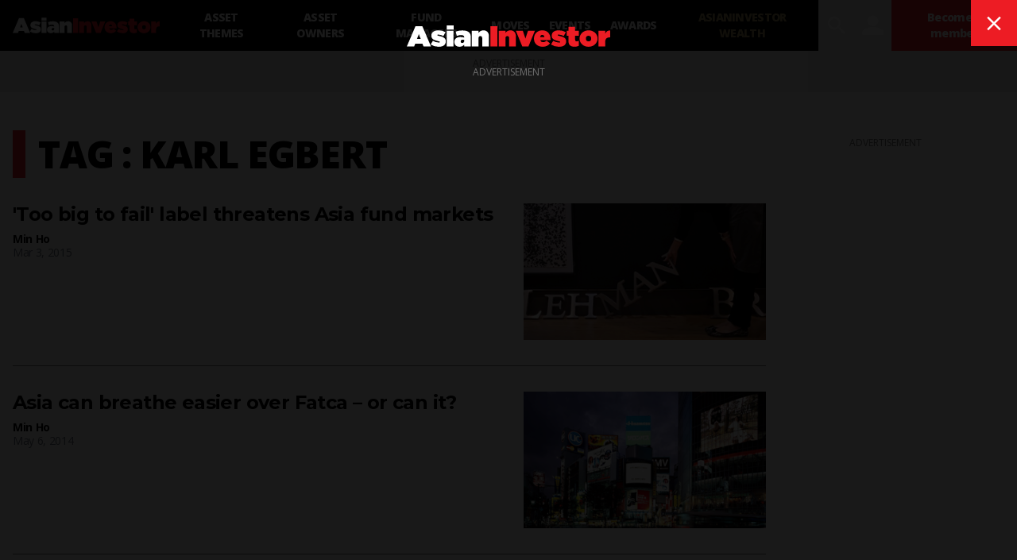

--- FILE ---
content_type: text/html; charset=utf-8
request_url: https://www.asianinvestor.net/tag/karl%20egbert
body_size: 8767
content:
<!DOCTYPE html><html><head><meta charSet="utf-8"/><meta http-equiv="X-UA-Compatible" content="IE=Edge,chrome=1"/><meta name="copyright" content="© Haymarket Media Ltd."/><meta name="viewport" content="width=device-width, initial-scale=1.0, user-scalable=no"/><script type="application/ld+json">{"@context":"https://schema.org","@type":"Organization","name":"AsianInvestor","url":"https://www.asianinvestor.net","sameAs":["https://www.facebook.com/AsianInvestor/","https://twitter.com/AsianInvestor/","https://www.linkedin.com/company/asian-investor/"],"logo":"https://cdn.i.haymarketmedia.asia/?n=%2fasian-investor%2fseo%2fAI-publisherLogo.png","parentOrganization":{"@type":"Organization","name":"Haymarket","url":"https://www.haymarket.com","logo":"https://cdn.i.haymarketmedia.asia/?n=%2fshared%2fseo%2fHaymarket-112x112.png&amp;h=112&amp;w=112&amp;q=100&amp;v=20190520&amp;c=0","sameAs":[null,"https://twitter.com/haymarket_media/","https://www.linkedin.com/company/haymarket-media-group/","https://www.instagram.com/haymarket.media/"]},"contactPoint":[{"@type":"ContactPoint","contactType":"customer service","telephone":"+852 2122 5222","email":"subscriptions@asianinvestor.net"}]}</script><title>#karl egbert | AsianInvestor</title><meta name="robots" content="index,follow"/><meta name="twitter:card" content="summary_large_image"/><meta name="twitter:site" content="@AsianInvestor"/><meta name="twitter:creator" content="@AsianInvestor"/><meta property="og:title" content="#karl egbert | AsianInvestor"/><meta property="og:url" content="https://www.asianinvestor.net/tag/karl%20egbert"/><meta property="og:type" content="website"/><meta property="og:locale" content="en_US"/><meta property="og:site_name" content="AsianInvestor"/><link rel="canonical" href="https://www.asianinvestor.net/tag/karl%20egbert"/><script type="application/ld+json">{"@context":"https://schema.org","@type":"ItemList","itemListElement":[{"@type":"ListItem","position":"1","url":"https://www.asianinvestor.net/article/too-big-to-fail-label-threatens-asia-fund-markets/394857"},{"@type":"ListItem","position":"2","url":"https://www.asianinvestor.net/article/asia-can-breathe-easier-over-fatca-or-can-it/384575"},{"@type":"ListItem","position":"3","url":"https://www.asianinvestor.net/article/china-tipped-to-sign-fatca-agreement-by-july/363289"}]}</script><script type="application/ld+json">{"@context":"https://schema.org","@type":"BreadcrumbList","itemListElement":[{"@type":"ListItem","position":1,"item":{"@id":"https://www.asianinvestor.net","name":"Homepage"}},{"@type":"ListItem","position":2,"item":{"@id":"https://www.asianinvestor.net/tag/karl%20egbert","name":"karl egbert"}}]}</script><meta name="next-head-count" content="18"/><script type="b27f9f1967c137cb93ae44e2-text/javascript">(function(w,d,s,l,i){w[l]=w[l]||[];w[l].push({'gtm.start':
            new Date().getTime(),event:'gtm.js'});var f=d.getElementsByTagName(s)[0],
            j=d.createElement(s),dl=l!='dataLayer'?'&l='+l:'';j.async=true;j.src=
            'https://www.googletagmanager.com/gtm.js?id='+i+dl;f.parentNode.insertBefore(j,f);
          })(window,document,'script','dataLayer','GTM-NPP7S2D');</script><link rel="icon" type="image/png" sizes="1024x1024" href="https://cdn.i.haymarketmedia.asia/?n=%2fasian-investor%2fseo%2fAI-icon.png&amp;h=1024&amp;w=1024&amp;q=100&amp;v=20190520&amp;c=1"/><link rel="preconnect" href="https://fonts.googleapis.com"/><link rel="preconnect" href="https://fonts.gstatic.com" crossorigin="true"/><link rel="stylesheet" data-href="https://fonts.googleapis.com/css2?family=Open+Sans:ital,wght@0,300;0,400;0,600;0,700;0,800;1,300;1,400;1,600;1,700;1,800&amp;display=swap"/><link rel="stylesheet" data-href="https://fonts.googleapis.com/css2?family=Merriweather:ital,wght@0,400;0,700;0,900&amp;display=swap"/><link rel="stylesheet" data-href="https://fonts.googleapis.com/css2?family=Montserrat:ital,wght@0,300;0,400;0,500;0,600;0,700;0,800;0,900;1,300;1,400;1,500;1,600;1,700;1,800;1,900&amp;display=swap"/><meta name="twitter:card" content="summary_large_image"/><script async="" src="https://securepubads.g.doubleclick.net/tag/js/gpt.js" type="b27f9f1967c137cb93ae44e2-text/javascript"></script><script type="b27f9f1967c137cb93ae44e2-text/javascript">var googletag = googletag || {}; googletag.cmd = googletag.cmd || [];</script><script async="" src="https://www.googletagmanager.com/gtag/js?id=G-V6F1RDJ1K9" type="b27f9f1967c137cb93ae44e2-text/javascript"></script><script async="" type="b27f9f1967c137cb93ae44e2-text/javascript">window.dataLayer = window.dataLayer || [];   function gtag(){dataLayer.push(arguments);}   gtag('js', new Date());</script><script async="" src="https://www.googletagmanager.com/gtag/js?id=AW-10940743269" type="b27f9f1967c137cb93ae44e2-text/javascript"></script><script async="" type="b27f9f1967c137cb93ae44e2-text/javascript">window.dataLayer = window.dataLayer || [];   function gtag(){dataLayer.push(arguments);}   gtag('js', new Date());  gtag('config', 'AW-10940743269');</script><script type="b27f9f1967c137cb93ae44e2-text/javascript">!function(f,b,e,v,n,t,s)
            {if(f.fbq)return;n=f.fbq=function(){n.callMethod?
            n.callMethod.apply(n,arguments):n.queue.push(arguments)};
            if(!f._fbq)f._fbq=n;n.push=n;n.loaded=!0;n.version='2.0';
            n.queue=[];t=b.createElement(e);t.async=!0;
            t.src=v;s=b.getElementsByTagName(e)[0];
            s.parentNode.insertBefore(t,s)}(window, document,'script',
            'https://connect.facebook.net/en_US/fbevents.js');
            fbq('init', 298747275402724);
            fbq('track', 'PageView');</script><script async="" type="b27f9f1967c137cb93ae44e2-text/javascript" src="https://accounts.haymarket.media/tracking/handdrip.js"></script><script type="b27f9f1967c137cb93ae44e2-text/javascript">_linkedin_partner_id = "375571";
            window._linkedin_data_partner_ids = window._linkedin_data_partner_ids || [];
            window._linkedin_data_partner_ids.push(_linkedin_partner_id);
            </script><script type="b27f9f1967c137cb93ae44e2-text/javascript">(function(l) {
            if (!l){window.lintrk = function(a,b){window.lintrk.q.push([a,b])};
            window.lintrk.q=[]}
            var s = document.getElementsByTagName("script")[0];
            var b = document.createElement("script");
            b.type = "text/javascript";b.async = true;
            b.src = "https://snap.licdn.com/li.lms-analytics/insight.min.js";
            s.parentNode.insertBefore(b, s);})(window.lintrk);</script><link rel="icon" type="image/png" sizes="128x128" href="https://cdn.i.haymarketmedia.asia/?n=%2fasian-investor%2fseo%2fAI-icon.png&amp;h=128&amp;w=128&amp;q=100&amp;v=20190520&amp;c=1"/><link rel="icon" type="image/png" sizes="192x192" href="https://cdn.i.haymarketmedia.asia/?n=%2fasian-investor%2fseo%2fAI-icon.png&amp;h=192&amp;w=192&amp;q=100&amp;v=20190520&amp;c=1"/><link rel="icon" type="image/png" sizes="1024x1024" href="https://cdn.i.haymarketmedia.asia/?n=%2fasian-investor%2fseo%2fAI-icon.png&amp;h=1024&amp;w=1024&amp;q=100&amp;v=20190520&amp;c=1"/><link rel="apple-touch-icon" sizes="180x180" href="https://cdn.i.haymarketmedia.asia/?n=%2fasian-investor%2fseo%2fAI-icon.png&amp;h=180&amp;w=180&amp;q=100&amp;v=20190520&amp;c=1"/><script type="b27f9f1967c137cb93ae44e2-text/javascript"> (function(h,o,t,j,a,r){ h.hj=h.hj||function(){(h.hj.q=h.hj.q||[]).push(arguments)}; h._hjSettings={hjid:286696,hjsv:6}; a=o.getElementsByTagName('head')[0]; r=o.createElement('script');r.async=1; r.src=t+h._hjSettings.hjid+j+h._hjSettings.hjsv; a.appendChild(r); })(window,document,'https://static.hotjar.com/c/hotjar-','.js?sv='); </script><link rel="preload" href="/_next/static/css/34a67a826ec3dd6e.css" as="style"/><link rel="stylesheet" href="/_next/static/css/34a67a826ec3dd6e.css" data-n-g=""/><noscript data-n-css=""></noscript><script defer="" nomodule="" src="/_next/static/chunks/polyfills-c67a75d1b6f99dc8.js" type="b27f9f1967c137cb93ae44e2-text/javascript"></script><script src="/_next/static/chunks/webpack-97afadfb35eef019.js" defer="" type="b27f9f1967c137cb93ae44e2-text/javascript"></script><script src="/_next/static/chunks/framework-017ec6f228181592.js" defer="" type="b27f9f1967c137cb93ae44e2-text/javascript"></script><script src="/_next/static/chunks/main-57b880c2d501bb8e.js" defer="" type="b27f9f1967c137cb93ae44e2-text/javascript"></script><script src="/_next/static/chunks/pages/_app-28cd206715319409.js" defer="" type="b27f9f1967c137cb93ae44e2-text/javascript"></script><script src="/_next/static/chunks/pages/tag/%5Bid%5D-5675ce6b8eadefc3.js" defer="" type="b27f9f1967c137cb93ae44e2-text/javascript"></script><script src="/_next/static/k2ZlOWD0-kX7X7GnYNV0F/_buildManifest.js" defer="" type="b27f9f1967c137cb93ae44e2-text/javascript"></script><script src="/_next/static/k2ZlOWD0-kX7X7GnYNV0F/_ssgManifest.js" defer="" type="b27f9f1967c137cb93ae44e2-text/javascript"></script><link rel="stylesheet" href="https://fonts.googleapis.com/css2?family=Open+Sans:ital,wght@0,300;0,400;0,600;0,700;0,800;1,300;1,400;1,600;1,700;1,800&display=swap"/><link rel="stylesheet" href="https://fonts.googleapis.com/css2?family=Merriweather:ital,wght@0,400;0,700;0,900&display=swap"/><link rel="stylesheet" href="https://fonts.googleapis.com/css2?family=Montserrat:ital,wght@0,300;0,400;0,500;0,600;0,700;0,800;0,900;1,300;1,400;1,500;1,600;1,700;1,800;1,900&display=swap"/></head><body class="tw-antialiased"><noscript><iframe src="https://www.googletagmanager.com/ns.html?id=GTM-NPP7S2D" height="0" width="0" style="display:none;visibility:hidden"></iframe></noscript><noscript><img height="1" width="1" style="display:none" src="https://www.facebook.com/tr?id=298747275402724&ev=PageView&noscript=1" /></noscript><div id="__next" data-reactroot=""><header><div class="tw-antialiased tw-max-w-full tw-bg-black tw-flex tw-items-center"><figure><a class="tw-block tw-py-3 tw-px-2 | sm:tw-px-4" href="/"><img alt="AsianInvester" src="/images/AI-Logo.svg" class="tw-hidden tw-w-auto tw-h-5 tw-transition-all | sm:tw-block | 2xl:tw-h-7"/><img alt="AsianInvester" src="/images/AI-Icon.svg" class="tw-w-auto tw-h-6 | sm:tw-hidden"/><img alt="AsianInvester" src="/images/AI-Logo-wbg.svg" class="logoPrint tw-hidden tw-w-auto tw-h-5 tw-transition-all"/></a></figure><nav class="tw-hidden | xl:tw-inline-flex"><a id="1208" class="tw-block tw-text-sm tw-font-extrabold tw-tracking-tighter tw-uppercase tw-text-center tw-text-white tw-h-16 tw-px-3 tw-transition-all | hover:tw-bg-primary-main | 2xl:tw-px-4 nav-asset-themes" href="/category/asset-themes/1208"><span class="tw-block tw-relative tw-top-1/2 tw-transform tw--translate-y-1/2">Asset themes</span></a><a id="1207" class="tw-block tw-text-sm tw-font-extrabold tw-tracking-tighter tw-uppercase tw-text-center tw-text-white tw-h-16 tw-px-3 tw-transition-all | hover:tw-bg-primary-main | 2xl:tw-px-4 nav-asset-owners" href="/category/asset-owners/1207"><span class="tw-block tw-relative tw-top-1/2 tw-transform tw--translate-y-1/2">Asset Owners</span></a><a id="1204" class="tw-block tw-text-sm tw-font-extrabold tw-tracking-tighter tw-uppercase tw-text-center tw-text-white tw-h-16 tw-px-3 tw-transition-all | hover:tw-bg-primary-main | 2xl:tw-px-4 nav-fund-managers" href="/category/fund-managers/1204"><span class="tw-block tw-relative tw-top-1/2 tw-transform tw--translate-y-1/2">Fund Managers</span></a><a id="1205" class="tw-block tw-text-sm tw-font-extrabold tw-tracking-tighter tw-uppercase tw-text-center tw-text-white tw-h-16 tw-px-3 tw-transition-all | hover:tw-bg-primary-main | 2xl:tw-px-4 nav-moves" href="/category/moves/1205"><span class="tw-block tw-relative tw-top-1/2 tw-transform tw--translate-y-1/2">Moves</span></a><a class="tw-block tw-text-sm tw-font-extrabold tw-tracking-tighter tw-uppercase tw-text-center tw-text-white tw-h-16 tw-px-3 tw-transition-all | hover:tw-bg-primary-main | 2xl:tw-px-4 nav-events" target="_blank" href="https://events.asianinvestor.net"><span class="tw-block tw-relative tw-top-1/2 tw-transform tw--translate-y-1/2">Events</span></a><a id="190" class="tw-block tw-text-sm tw-font-extrabold tw-tracking-tighter tw-uppercase tw-text-center tw-text-white tw-h-16 tw-px-3 tw-transition-all | hover:tw-bg-primary-main | 2xl:tw-px-4 nav-awards" href="/category/awards/190"><span class="tw-block tw-relative tw-top-1/2 tw-transform tw--translate-y-1/2">Awards</span></a><a class="tw-block tw-text-sm tw-font-extrabold tw-tracking-tighter tw-uppercase tw-text-center tw-text-white tw-h-16 tw-px-3 tw-transition-all | hover:tw-bg-primary-main | 2xl:tw-px-4 nav-asianinvestor-wealth" target="_blank" uniqueClass="asianinvestor-wealth" href="https://www.asianinvestorwealth.net/"><span class="tw-block tw-relative tw-top-1/2 tw-transform tw--translate-y-1/2">AsianInvestor Wealth</span></a></nav><div class="tw-flex-grow"></div><nav class="tw-inline-flex"><div><button id="searchBtn" class="tw-block tw-transition-all tw-font-icon tw-text-2xl tw-text-center tw-text-white tw-h-12 tw-px-2 tw-cursor-pointer | hover:tw-text-primary-main | xl:tw-text-3xl xl:tw-px-2 xl:tw-h-16  searchBtn" alt="search">search</button><div class="!tw-hidden searchPopup tw-transition-all tw-fixed tw-z-50 tw-top-0 tw-left-0 tw-w-screen tw-px-4 tw-pt-2 tw-pb-8 tw-overflow-y-auto tw-bg-white tw-h-screen | sm:tw-pt-4 sm:tw-pb-8 | 2xl:tw-px-8 2xl:tw-pb-16"><div class="tw-flex"><div class="tw-flex-grow"></div><button class="tw-block tw-transition-all tw-font-icon tw-text-center tw-cursor-pointer tw-text-primary-main | hover:tw-text-white hover:tw-bg-primary-main tw-text-lg tw-leading-none tw-h-10 tw-w-10 | sm:tw-text-xl sm:tw-leading-none sm:tw-h-12 sm:tw-w-12 | lg:tw-text-2xl lg:tw-leading-none lg:tw-h-13 lg:tw-w-13  searchPopupClose" alt="close">close</button></div><div class="tw-grid tw-grid-cols-1 tw-gap-4 tw-max-w-middle tw-m-auto | sm:tw-gap-8 | xl:tw-gap-16"><div class=""><div class="tw-text-center"></div></div><div><div class="tw-relative tw-border-b-2 tw-border-black tw-border-opacity-30 tw-bg-white | hover:tw-border-opacity-60"><label for="search" class="tw-absolute tw-transition-all tw-top-1/2 tw-left-4 tw-transform tw--translate-y-1/2 tw-text-xl tw-leading-none tw-font-bold tw-tracking-tighter tw-text-gray-300 tw-pointer-events-none |  sm:tw-left-6 sm:tw-text-3xl | lg:tw-left-8 lg:tw-text-4xl">Search</label><div class="tw-pr-10 tw-pl-2 tw-border-l-8 tw-border-primary-main | sm:tw-pl-3 sm:tw-border-l-12 | lg:tw-pl-4 lg:tw-border-l-16"><input type="text" aria-invalid="false" id="search" class="tw-text-xl tw-leading-tight tw-font-bold tw-tracking-tighter tw-outline-none tw-w-full tw-h-10 | sm:tw-text-3xl sm:tw-leading-tight sm:tw-h-12 | lg:tw-text-4xl lg:tw-leading-tight lg:tw-h-13" autoComplete="false" value=""/></div><div class="tw-absolute tw-bottom-0 tw-right-0"><button class="tw-block tw-transition-all tw-font-icon tw-text-center tw-cursor-pointer tw-text-white tw-bg-primary-main | hover:tw-bg-primary-dark tw-text-lg tw-leading-none tw-h-10 tw-w-10 | sm:tw-text-xl sm:tw-leading-none sm:tw-h-12 sm:tw-w-12 | lg:tw-text-2xl lg:tw-leading-none lg:tw-h-13 lg:tw-w-13 " alt="search">search</button></div></div><div class="tw-mt-8"></div></div></div><style>      #searchAd {        position: fixed;        top: -1000rem;        left: 50%;        transform: translateX(-50%);        margin-right: -50%;        transition-delay: 0s;      }    </style></div></div><button class="tw-block tw-transition-all tw-font-icon tw-text-2xl tw-text-center tw-text-white tw-h-12 tw-px-2 tw-cursor-pointer | hover:tw-text-primary-main | xl:tw-text-3xl xl:tw-px-2 xl:tw-h-16 " alt="user" data-appid="asianinvestor.web">user</button><div><a class="tw-block tw-transition-all tw-text-xs tw-tracking-tighter tw-font-extrabold tw-text-center tw-text-white tw-bg-primary-main tw-h-12 tw-px-2 tw-cursor-pointer | hover:tw-bg-primary-dark | xl:tw-text-sm xl:tw-h-16 xl:tw-px-4 " href="/account/subscribe"><span class="tw-block tw-relative tw-top-1/2 tw-transform tw--translate-y-1/2">Become a member</span></a></div><div><button class="tw-block tw-transition-all tw-font-icon tw-text-2xl tw-text-center tw-text-white tw-h-12 tw-px-2 tw-cursor-pointer | hover:tw-text-primary-main | xl:tw-text-3xl xl:tw-px-2 xl:tw-h-16 | xl:tw-hidden " alt="menu">menu</button><div class="tw-transition-all tw-fixed tw-z-[300] tw-top-0 tw-left-0 tw-w-screen tw-px-8 tw-pt-4 tw-pb-8 tw-overflow-y-auto tw-bg-black tw-invisible tw-opacity-0 tw-h-1/2 | xl:tw-hidden"><div class="tw-flex"><figure><a class="tw-block tw-py-3 tw-px-2 | sm:tw-px-4" href="/"><img alt="AsianInvester" src="/images/AI-Logo.svg" class="tw-hidden tw-w-auto tw-h-5 tw-transition-all | sm:tw-block | 2xl:tw-h-7"/><img alt="AsianInvester" src="/images/AI-Icon.svg" class="tw-w-auto tw-h-6 | sm:tw-hidden"/><img alt="AsianInvester" src="/images/AI-Logo-wbg.svg" class="logoPrint tw-hidden tw-w-auto tw-h-5 tw-transition-all"/></a></figure><div class="tw-flex-grow"></div><button class="tw-block tw-transition-all tw-font-icon tw-text-center tw-cursor-pointer tw-text-primary-main | hover:tw-text-white hover:tw-bg-primary-main tw-text-lg tw-leading-none tw-h-10 tw-w-10 | sm:tw-text-xl sm:tw-leading-none sm:tw-h-12 sm:tw-w-12 | lg:tw-text-2xl lg:tw-leading-none lg:tw-h-13 lg:tw-w-13 " alt="close">close</button></div><nav class="tw-grid tw-grid-cols-1"><a id="1208" class="tw-block tw-text-base tw-font-extrabold tw-tracking-tighter tw-uppercase tw-text-white tw-text-left tw-px-2 tw-py-2 tw-border-b tw-border-gray-700 tw-transition-all | hover:tw-bg-primary-main | sm:tw-px-4 | 2xl:tw-px-4 xsNav-asset-themes" href="/category/asset-themes/1208"><span>Asset themes</span></a><a id="1207" class="tw-block tw-text-base tw-font-extrabold tw-tracking-tighter tw-uppercase tw-text-white tw-text-left tw-px-2 tw-py-2 tw-border-b tw-border-gray-700 tw-transition-all | hover:tw-bg-primary-main | sm:tw-px-4 | 2xl:tw-px-4 xsNav-asset-owners" href="/category/asset-owners/1207"><span>Asset Owners</span></a><a id="1204" class="tw-block tw-text-base tw-font-extrabold tw-tracking-tighter tw-uppercase tw-text-white tw-text-left tw-px-2 tw-py-2 tw-border-b tw-border-gray-700 tw-transition-all | hover:tw-bg-primary-main | sm:tw-px-4 | 2xl:tw-px-4 xsNav-fund-managers" href="/category/fund-managers/1204"><span>Fund Managers</span></a><a id="1205" class="tw-block tw-text-base tw-font-extrabold tw-tracking-tighter tw-uppercase tw-text-white tw-text-left tw-px-2 tw-py-2 tw-border-b tw-border-gray-700 tw-transition-all | hover:tw-bg-primary-main | sm:tw-px-4 | 2xl:tw-px-4 xsNav-moves" href="/category/moves/1205"><span>Moves</span></a><a class="tw-block tw-text-base tw-font-extrabold tw-tracking-tighter tw-uppercase tw-text-white tw-text-left tw-px-2 tw-py-2 tw-border-b tw-border-gray-700 tw-transition-all | hover:tw-bg-primary-main | sm:tw-px-4 | 2xl:tw-px-4 xsNav-events" target="_blank" href="https://events.asianinvestor.net"><span>Events</span></a><a id="190" class="tw-block tw-text-base tw-font-extrabold tw-tracking-tighter tw-uppercase tw-text-white tw-text-left tw-px-2 tw-py-2 tw-border-b tw-border-gray-700 tw-transition-all | hover:tw-bg-primary-main | sm:tw-px-4 | 2xl:tw-px-4 xsNav-awards" href="/category/awards/190"><span>Awards</span></a><a class="tw-block tw-text-base tw-font-extrabold tw-tracking-tighter tw-uppercase tw-text-white tw-text-left tw-px-2 tw-py-2 tw-border-b tw-border-gray-700 tw-transition-all | hover:tw-bg-primary-main | sm:tw-px-4 | 2xl:tw-px-4 xsNav-asianinvestor-wealth" target="_blank" uniqueClass="asianinvestor-wealth" href="https://www.asianinvestorwealth.net/"><span>AsianInvestor Wealth</span></a></nav></div></div></nav></div><nav class="tw-bg-secondary-main tw-text-center tw-overflow-x-auto tw-overflow-y-hidden"><div class="tw-inline-flex tw-justify-start | empty:tw-hidden"></div></nav></header><div class="topLeaderboardObj tw-bg-secondary-light tw-top-0 tw-left-0 tw-z-[500] tw-transition tw-duration-500"><div class="topLeaderboard"></div></div><main class="tw-flex tw-flex-col tw-gap-8 tw-my-4 | sm:tw-gap-16 sm:tw-my-8 | lg:tw-my-12 | 2xl:tw-my-16"><section class="tw-flex tw-flex-col tw-flex-wrap tw-gap-8 tw-w-full | sm:tw-gap-16 "><div class="tw-max-w-container tw-flex tw-flex-col tw-gap-8 tw-px-2 tw-m-auto tw-w-full | sm:tw-flex-row sm:tw-flex-nowrap sm:tw-gap-4 sm:tw-px-4 | md:tw-gap-12"><aside class="tw-hidden | 2xl:tw-block 2xl:tw-w-75"><div class="tw-sticky tw-top-4"><div class="sm:tw-hidden 2xl:tw-block"><div class="tw-w-full"><div class="tw-py-4 tw-border-t tw-border-sideBorder first:tw-pt-0 first:tw-border-0 last:tw-pb-0"><section class="tw-flex tw-flex-col tw-flex-nowrap tw-gap-3"><header><div class="tw-font-headline tw-font-bold tw-text-xl tw-leading-tight tw-tracking-tight ">Sign up for <br/>AsianInvestor Bulletins</div><div class="tw-font-body tw-font-bold tw-text-base tw-leading-tight tw-tracking-tight ">Top news, insights and analysis every weekday</div></header><div class="tw-font-body tw-text-base tw-leading-tight tw-tracking-tight tw-text-third-main">Free registration gives you access to our email bulletins</div><div><a class="tw-inline-block tw-transition-all tw-font-headline tw-font-extrabold tw-uppercase tw-text-center tw-cursor-pointer tw-text-white tw-bg-primary-main | hover:tw-bg-primary-dark tw-min-w-8em tw-max-w-full | sm:tw-min-w-10em | lg:tw-min-w-12em tw-p-1em tw-text-xs tw-leading-box-xs " href="/account/register"><span>Register</span></a></div></section></div><div class="tw-py-4 tw-border-t tw-border-sideBorder first:tw-pt-0 first:tw-border-0 last:tw-pb-0"><section class="tw-flex tw-flex-col tw-flex-nowrap tw-gap-3"><header><div class="tw-font-headline tw-font-bold tw-text-xl tw-leading-tight tw-tracking-tight ">Become an AsianInvestor Member</div><div class="tw-font-body tw-font-bold tw-text-base tw-leading-tight tw-tracking-tight ">for unlimited access to all articles, newsletters and e-magazines</div></header><div><a class="tw-inline-block tw-transition-all tw-font-headline tw-font-extrabold tw-uppercase tw-text-center tw-cursor-pointer tw-text-white tw-bg-primary-main | hover:tw-bg-primary-dark tw-min-w-8em tw-max-w-full | sm:tw-min-w-10em | lg:tw-min-w-12em tw-p-1em tw-text-xs tw-leading-box-xs " href="/account/subscribe"><span>Become a member</span></a></div></section></div></div></div></div></aside><div class="tw-flex-grow tw-w-full | sm:tw-w-[calc(100%-19.75rem)] | 2xl:tw-w-[calc(100%-(2*19.75rem))] | tw-flex tw-flex-col tw-flex-nowrap tw-gap-6"><section><div><header class="tw-pl-2 tw-border-l-8 tw-border-primary-main | sm:tw-pl-3 sm:tw-border-l-12 | lg:tw-pl-4 lg:tw-border-l-16"><h1 class="tw-block tw-font-extrabold tw-tracking-tight tw-uppercase tw-text-3xl tw-leading-tight | sm:tw-text-4xl sm:tw-leading-tight | lg:tw-text-5xl lg:tw-leading-tight">Tag : karl egbert</h1></header></div><div class="tw-mt-4 | md:tw-mt-8 | 2xl:tw-mt-16"><div class="tw-py-4 tw-border-t | md:tw-py-8 tw-border-border | first:tw-pt-0 first:tw-border-t-0 | last:tw-pb-0 "><article class="tw-grid tw-auto-cols-fr tw-gap-x-4 3xl:tw-gap-x-8"><header class="tw-row-start-2 tw-row-end-3 tw-col-span-6 3xl:tw-col-span-4"><div><a class="tw-font-headline tw-text-lg tw-leading-1.2em tw-tracking-tight tw-font-bold sm:tw-text-2xl sm:tw-leading-1.2em tw-block tw-transition-all hover:tw-underline" style="hyphens:auto" href="/article/too-big-to-fail-label-threatens-asia-fund-markets/394857">'Too big to fail' label threatens Asia fund markets</a></div></header><div class="tw-mt-2 tw-row-start-3 tw-row-end-4 tw-col-span-6 3xl:tw-col-span-4"><div class="tw-block tw-float-left tw-clear-both tw-text-xs tw-leading-tight tw-tracking-tight sm:tw-text-sm sm:tw-leading-tight tw-font-bold"><a class="hover:tw-underline" href="/author/min-ho/525718">Min Ho</a></div><time class="tw-block tw-float-left tw-clear-both tw-text-xs tw-leading-tight tw-tracking-tight sm:tw-text-sm sm:tw-leading-tight tw-text-gray-500">Mar 3, 2015</time></div><div class="tw-text-gray-500 lg:tw-text-lg lg:tw-leading-normal tw-hidden 3xl:tw-block 3xl:tw-row-start-2 3xl:tw-row-end-5 3xl:tw-col-span-4" style="hyphens:auto">An American financial watchdog has been warned that classifying US asset managers as 'systemically important financial institutions' could seriously impair the growth of Asia's funds industry.</div><figure class="tw-row-start-2 tw-row-end-5 tw-col-span-4 sm:tw-mt-4 sm:tw-row-start-4 sm:tw-col-span-6 md:tw-mt-0 md:tw-row-start-2 md:tw-col-span-3 3xl:tw-row-start-2 3xl:tw-col-span-4"><a class="tw-block tw-relative" href="/article/too-big-to-fail-label-threatens-asia-fund-markets/394857"><img src="https://cdn.i.haymarketmedia.asia/?n=finance-asia%2Fcontent%2FLehman.jpg&amp;c=1&amp;h=194&amp;q=100&amp;v=20265919&amp;w=344" width="344" height="194" alt="&#x27;Too big to fail&#x27; label threatens Asia fund markets" class="tw-block tw-w-full tw-h-auto"/></a></figure></article></div><div class="tw-py-4 tw-border-t | md:tw-py-8 tw-border-border | first:tw-pt-0 first:tw-border-t-0 | last:tw-pb-0 "><article class="tw-grid tw-auto-cols-fr tw-gap-x-4 3xl:tw-gap-x-8"><header class="tw-row-start-2 tw-row-end-3 tw-col-span-6 3xl:tw-col-span-4"><div><a class="tw-font-headline tw-text-lg tw-leading-1.2em tw-tracking-tight tw-font-bold sm:tw-text-2xl sm:tw-leading-1.2em tw-block tw-transition-all hover:tw-underline" style="hyphens:auto" href="/article/asia-can-breathe-easier-over-fatca-or-can-it/384575">Asia can breathe easier over Fatca – or can it?</a></div></header><div class="tw-mt-2 tw-row-start-3 tw-row-end-4 tw-col-span-6 3xl:tw-col-span-4"><div class="tw-block tw-float-left tw-clear-both tw-text-xs tw-leading-tight tw-tracking-tight sm:tw-text-sm sm:tw-leading-tight tw-font-bold"><a class="hover:tw-underline" href="/author/min-ho/525718">Min Ho</a></div><time class="tw-block tw-float-left tw-clear-both tw-text-xs tw-leading-tight tw-tracking-tight sm:tw-text-sm sm:tw-leading-tight tw-text-gray-500">May 6, 2014</time></div><div class="tw-text-gray-500 lg:tw-text-lg lg:tw-leading-normal tw-hidden 3xl:tw-block 3xl:tw-row-start-2 3xl:tw-row-end-5 3xl:tw-col-span-4" style="hyphens:auto">The US has offered foreign institutions some relief by extending its deadline for Fatca compliance. But uncertainties remain, with a buyside counsel warning against complacency.</div><figure class="tw-row-start-2 tw-row-end-5 tw-col-span-4 sm:tw-mt-4 sm:tw-row-start-4 sm:tw-col-span-6 md:tw-mt-0 md:tw-row-start-2 md:tw-col-span-3 3xl:tw-row-start-2 3xl:tw-col-span-4"><a class="tw-block tw-relative" href="/article/asia-can-breathe-easier-over-fatca-or-can-it/384575"><img src="https://cdn.i.haymarketmedia.asia/?n=asian-investor%2Fcontent%2F20121121104249_20110922063141_Shibuya_Tokyo_Japan_1440x10801.jpg&amp;c=1&amp;h=194&amp;q=100&amp;v=20265919&amp;w=344" width="344" height="194" alt="Asia can breathe easier over Fatca – or can it?" class="tw-block tw-w-full tw-h-auto"/></a></figure></article></div><div class="tw-py-4 tw-border-t | md:tw-py-8 tw-border-border | first:tw-pt-0 first:tw-border-t-0 | last:tw-pb-0 "><article class="tw-grid tw-auto-cols-fr tw-gap-x-4 3xl:tw-gap-x-8"><header class="tw-row-start-2 tw-row-end-3 tw-col-span-6 3xl:tw-col-span-4"><div><a class="tw-font-headline tw-text-lg tw-leading-1.2em tw-tracking-tight tw-font-bold sm:tw-text-2xl sm:tw-leading-1.2em tw-block tw-transition-all hover:tw-underline" style="hyphens:auto" href="/article/china-tipped-to-sign-fatca-agreement-by-july/363289">China tipped to sign Fatca agreement by July</a></div></header><div class="tw-mt-2 tw-row-start-3 tw-row-end-4 tw-col-span-6 3xl:tw-col-span-4"><div class="tw-block tw-float-left tw-clear-both tw-text-xs tw-leading-tight tw-tracking-tight sm:tw-text-sm sm:tw-leading-tight tw-font-bold"><a class="hover:tw-underline" href="/author/min-ho/525718">Min Ho</a></div><time class="tw-block tw-float-left tw-clear-both tw-text-xs tw-leading-tight tw-tracking-tight sm:tw-text-sm sm:tw-leading-tight tw-text-gray-500">Nov 6, 2013</time></div><div class="tw-text-gray-500 lg:tw-text-lg lg:tw-leading-normal tw-hidden 3xl:tw-block 3xl:tw-row-start-2 3xl:tw-row-end-5 3xl:tw-col-span-4" style="hyphens:auto">Despite initial pushback, China would seem to have little choice but to comply with the US’s far-reaching tax laws come next summer, say industry observers.  </div><figure class="tw-row-start-2 tw-row-end-5 tw-col-span-4 sm:tw-mt-4 sm:tw-row-start-4 sm:tw-col-span-6 md:tw-mt-0 md:tw-row-start-2 md:tw-col-span-3 3xl:tw-row-start-2 3xl:tw-col-span-4"><a class="tw-block tw-relative" href="/article/china-tipped-to-sign-fatca-agreement-by-july/363289"><img src="https://cdn.i.haymarketmedia.asia/?n=asian-investor%2Fcontent%2F20131107125403_China%20US%20flag.jpg&amp;c=1&amp;h=194&amp;q=100&amp;v=20265919&amp;w=344" width="344" height="194" alt="China tipped to sign Fatca agreement by July" class="tw-block tw-w-full tw-h-auto"/></a></figure></article></div></div></section></div><aside class="tw-flex-none tw-w-full | sm:tw-w-75"><div class="sm:tw-h-1/2 sm:tw-min-h-[664px]"><div class="tw-sticky tw-top-2 | sm:tw-top-4"><div class="tw-pt-8 sm:tw-pt-16 sm:tw-hidden 2xl:tw-hidden"><div class="sm:tw-hidden 2xl:tw-block"><div class="tw-w-full"><div class="tw-py-4 tw-border-t tw-border-sideBorder first:tw-pt-0 first:tw-border-0 last:tw-pb-0"><section class="tw-flex tw-flex-col tw-flex-nowrap tw-gap-3"><header><div class="tw-font-headline tw-font-bold tw-text-xl tw-leading-tight tw-tracking-tight ">Sign up for <br/>AsianInvestor Bulletins</div><div class="tw-font-body tw-font-bold tw-text-base tw-leading-tight tw-tracking-tight ">Top news, insights and analysis every weekday</div></header><div class="tw-font-body tw-text-base tw-leading-tight tw-tracking-tight tw-text-third-main">Free registration gives you access to our email bulletins</div><div><a class="tw-inline-block tw-transition-all tw-font-headline tw-font-extrabold tw-uppercase tw-text-center tw-cursor-pointer tw-text-white tw-bg-primary-main | hover:tw-bg-primary-dark tw-min-w-8em tw-max-w-full | sm:tw-min-w-10em | lg:tw-min-w-12em tw-p-1em tw-text-xs tw-leading-box-xs " href="/account/register"><span>Register</span></a></div></section></div><div class="tw-py-4 tw-border-t tw-border-sideBorder first:tw-pt-0 first:tw-border-0 last:tw-pb-0"><section class="tw-flex tw-flex-col tw-flex-nowrap tw-gap-3"><header><div class="tw-font-headline tw-font-bold tw-text-xl tw-leading-tight tw-tracking-tight ">Become an AsianInvestor Member</div><div class="tw-font-body tw-font-bold tw-text-base tw-leading-tight tw-tracking-tight ">for unlimited access to all articles, newsletters and e-magazines</div></header><div><a class="tw-inline-block tw-transition-all tw-font-headline tw-font-extrabold tw-uppercase tw-text-center tw-cursor-pointer tw-text-white tw-bg-primary-main | hover:tw-bg-primary-dark tw-min-w-8em tw-max-w-full | sm:tw-min-w-10em | lg:tw-min-w-12em tw-p-1em tw-text-xs tw-leading-box-xs " href="/account/subscribe"><span>Become a member</span></a></div></section></div></div></div></div></div></div><div class="tw-hidden tw-h-1/2 tw-min-h-[664px] tw-pt-16 sm:tw-pt-8 sm:tw-block"><div class="tw-sticky tw-top-2 sm:tw-top-4"></div></div></aside></div></section></main><div class="bottomLeaderboardObj !tw-hidden tw-bg-secondary-light tw-w-full tw-bottom-0 tw-left-0 tw-z-[500] tw-transition tw-duration-500"><div class="bottomLeaderboard"></div></div><footer class="tw-bg-black"><div class="tw-flex tw-flex-col tw-flex-wrap tw-gap-16 tw-px-2 tw-pt-8 tw-pb-16 tw-mx-auto tw-max-w-screen-3xl | sm:tw-px-4"><div class="tw-flex tw-flex-col tw-items-center tw-gap-8 | sm:tw-flex-row sm:tw-flex-nowrap"><figure><a class="tw-block" href="/"><img alt="AsianInvester" src="/images/AI-Logo.svg" class="tw-w-auto tw-h-7 tw-transition-all tw-mx-auto"/></a></figure><div class="tw-hidden | sm:tw-block sm:tw-flex-grow"></div><section class="tw-inline-flex tw-flex-row tw-flex-nowrap tw-gap-6 tw-mx-auto"><div><a class="tw-block tw-transition-all tw-font-icon tw-text-center tw-cursor-pointer tw-text-white | hover:tw-text-primary-main tw-text-2xl tw-leading-none " target="_blank" href="https://www.linkedin.com/company/asian-investor"><span>linkedin</span></a></div><div><a class="tw-block tw-transition-all tw-font-icon tw-text-center tw-cursor-pointer tw-text-white | hover:tw-text-primary-main tw-text-2xl tw-leading-none " target="_blank" href="https://twitter.com/AsianInvestor"><span>twitter</span></a></div><div><a class="tw-block tw-transition-all tw-font-icon tw-text-center tw-cursor-pointer tw-text-white | hover:tw-text-primary-main tw-text-2xl tw-leading-none " target="_blank" href="https://www.facebook.com/AsianInvestor"><span>facebook</span></a></div><div><a class="tw-block tw-transition-all tw-font-icon tw-text-center tw-cursor-pointer tw-text-white | hover:tw-text-primary-main tw-text-2xl tw-leading-none " target="_blank" href="https://www.youtube.com/@AsianInvestor_Haymarket"><span>youtube</span></a></div><div><a class="tw-block tw-transition-all tw-font-icon tw-text-center tw-cursor-pointer tw-text-white | hover:tw-text-primary-main tw-text-2xl tw-leading-none " href="/page/rss/433317"><span>rss</span></a></div></section></div><div class="tw-flex tw-flex-col tw-gap-8 | lg:tw-flex-row lg:tw-flex-nowrap lg:tw-gap-8 | 2xl:tw-gap-16"><div class="tw-flex-grow tw-w-full | lg:tw-w-1/3 | 2xl:tw-w-1/4"><div class="tw-w-full"><div class="tw-py-4 tw-border-t tw-border-sideBorder first:tw-pt-0 first:tw-border-0 last:tw-pb-0"><section class="tw-flex tw-flex-col tw-flex-nowrap tw-gap-3"><header><div class="tw-font-headline tw-font-bold tw-text-xl tw-leading-tight tw-tracking-tight tw-text-white">Sign up for <br/>AsianInvestor Bulletins</div><div class="tw-font-body tw-font-bold tw-text-base tw-leading-tight tw-tracking-tight tw-text-white">Top news, insights and analysis every weekday</div></header><div class="tw-font-body tw-text-base tw-leading-tight tw-tracking-tight tw-text-third-main">Free registration gives you access to our email bulletins</div><div><a class="tw-inline-block tw-transition-all tw-font-headline tw-font-extrabold tw-uppercase tw-text-center tw-cursor-pointer tw-text-white tw-bg-primary-main | hover:tw-bg-primary-dark tw-min-w-8em tw-max-w-full | sm:tw-min-w-10em | lg:tw-min-w-12em tw-p-1em tw-text-xs tw-leading-box-xs " href="/account/register"><span>Register</span></a></div></section></div><div class="tw-py-4 tw-border-t tw-border-sideBorder first:tw-pt-0 first:tw-border-0 last:tw-pb-0"><section class="tw-flex tw-flex-col tw-flex-nowrap tw-gap-3"><header><div class="tw-font-headline tw-font-bold tw-text-xl tw-leading-tight tw-tracking-tight tw-text-white">Become an AsianInvestor Member</div><div class="tw-font-body tw-font-bold tw-text-base tw-leading-tight tw-tracking-tight tw-text-white">for unlimited access to all articles, newsletters and e-magazines</div></header><div><a class="tw-inline-block tw-transition-all tw-font-headline tw-font-extrabold tw-uppercase tw-text-center tw-cursor-pointer tw-text-white tw-bg-primary-main | hover:tw-bg-primary-dark tw-min-w-8em tw-max-w-full | sm:tw-min-w-10em | lg:tw-min-w-12em tw-p-1em tw-text-xs tw-leading-box-xs " href="/account/subscribe"><span>Become a member</span></a></div></section></div></div></div><div class="tw-flex-grow tw-w-full | lg:tw-w-2/3 | 2xl:tw-w-3/4"><nav class="tw-grid tw-grid-cols-1 tw-gap-8 | sm:tw-grid-cols-3 | md:tw-grid-cols-4 | 2xl:tw-gap-16 2xl:tw-grid-cols-5 | 3xl:tw-grid-cols-6"><div class="tw-flex tw-flex-col tw-flex-wrap tw-gap-2"><div class="tw-font-extrabold tw-text-sm tw-text-white">Help and Information</div><div class="tw-flex tw-flex-col tw-flex-wrap"><div><a class="tw-block tw-text-sm tw-leading-tight tw-text-white tw-py-1 | hover:tw-underline" href="/page/about/59502">About Us</a></div><div><a class="tw-block tw-text-sm tw-leading-tight tw-text-white tw-py-1 | hover:tw-underline" href="/page/trust-principles/455878">Trust Principles</a></div><div><a class="tw-block tw-text-sm tw-leading-tight tw-text-white tw-py-1 | hover:tw-underline" href="/feedback">Feedback</a></div><div><a class="tw-block tw-text-sm tw-leading-tight tw-text-white tw-py-1 | hover:tw-underline" href="/newsletter">Newsletter Archive</a></div><div><a class="tw-block tw-text-sm tw-leading-tight tw-text-white tw-py-1 | hover:tw-underline" href="/page/advertise/59505">Advertise</a></div><div><a class="tw-block tw-text-sm tw-leading-tight tw-text-white tw-py-1 | hover:tw-underline" href="/account/subscribe">Become a Member</a></div><div><a class="tw-block tw-text-sm tw-leading-tight tw-text-white tw-py-1 | hover:tw-underline" target="_blank" href="https://accounts.haymarket.media/terms">Terms &amp; Conditions</a></div><div><a class="tw-block tw-text-sm tw-leading-tight tw-text-white tw-py-1 | hover:tw-underline" target="_blank" href="https://accounts.haymarket.media/privacy">Privacy Policy</a></div><div><a class="tw-block tw-text-sm tw-leading-tight tw-text-white tw-py-1 | hover:tw-underline" href="/page/rss/433317">RSS</a></div></div></div><div class="tw-flex tw-flex-col tw-flex-wrap tw-gap-2"><div class="tw-font-extrabold tw-text-sm tw-text-white">Categories</div><div class="tw-flex tw-flex-col tw-flex-wrap"><div><a class="tw-block tw-text-sm tw-leading-tight tw-text-white tw-py-1 | hover:tw-underline" href="/category/asset-themes/1208">Asset themes</a><div class="tw-flex tw-flex-col tw-flex-wrap tw-pl-4"></div></div><div><a class="tw-block tw-text-sm tw-leading-tight tw-text-white tw-py-1 | hover:tw-underline" href="/category/asset-owners/1207">Asset Owners</a><div class="tw-flex tw-flex-col tw-flex-wrap tw-pl-4"></div></div><div><a class="tw-block tw-text-sm tw-leading-tight tw-text-white tw-py-1 | hover:tw-underline" href="/category/fund-managers/1204">Fund Managers</a></div><div><a class="tw-block tw-text-sm tw-leading-tight tw-text-white tw-py-1 | hover:tw-underline" href="/category/moves/1205">Moves</a></div></div></div><div class="tw-flex tw-flex-col tw-flex-wrap tw-gap-2"><div class="tw-font-extrabold tw-text-sm tw-text-white">Markets</div><div class="tw-flex tw-flex-col tw-flex-wrap"><div><a class="tw-block tw-text-sm tw-leading-tight tw-text-white tw-py-1 | hover:tw-underline" href="/country/aus/14">Australia</a></div><div><a class="tw-block tw-text-sm tw-leading-tight tw-text-white tw-py-1 | hover:tw-underline" href="/country/chn/45">China</a></div><div><a class="tw-block tw-text-sm tw-leading-tight tw-text-white tw-py-1 | hover:tw-underline" href="/country/hkg/234">Hong Kong</a></div><div><a class="tw-block tw-text-sm tw-leading-tight tw-text-white tw-py-1 | hover:tw-underline" href="/country/ind/95">India</a></div><div><a class="tw-block tw-text-sm tw-leading-tight tw-text-white tw-py-1 | hover:tw-underline" href="/country/idn/96">Indonesia</a></div><div><a class="tw-block tw-text-sm tw-leading-tight tw-text-white tw-py-1 | hover:tw-underline" href="/country/jpn/104">Japan</a></div><div><a class="tw-block tw-text-sm tw-leading-tight tw-text-white tw-py-1 | hover:tw-underline" href="/country/kor/235">Korea</a></div><div><a class="tw-block tw-text-sm tw-leading-tight tw-text-white tw-py-1 | hover:tw-underline" href="/country/mys/125">Malaysia</a></div><div><a class="tw-block tw-text-sm tw-leading-tight tw-text-white tw-py-1 | hover:tw-underline" href="/country/phl/164">Philippines</a></div><div><a class="tw-block tw-text-sm tw-leading-tight tw-text-white tw-py-1 | hover:tw-underline" href="/country/sgp/186">Singapore</a></div><div><a class="tw-block tw-text-sm tw-leading-tight tw-text-white tw-py-1 | hover:tw-underline" href="/country/twn/204">Taiwan</a></div><div><a class="tw-block tw-text-sm tw-leading-tight tw-text-white tw-py-1 | hover:tw-underline" href="/country/tha/206">Thailand</a></div><div><a class="tw-block tw-text-sm tw-leading-tight tw-text-white tw-py-1 | hover:tw-underline" href="/country/vnm/226">Vietnam</a></div><div><a class="tw-block tw-text-sm tw-leading-tight tw-text-white tw-py-1 | hover:tw-underline" href="/country/world/233">World</a></div><div><a class="tw-block tw-text-sm tw-leading-tight tw-text-white tw-py-1 | hover:tw-underline" href="/country/asia/236">Asia</a></div></div></div><div class="tw-flex tw-flex-col tw-flex-wrap tw-gap-2"><div class="tw-font-extrabold tw-text-sm tw-text-white">Others</div><div class="tw-flex tw-flex-col tw-flex-wrap"><div><a class="tw-block tw-text-sm tw-leading-tight tw-text-white tw-py-1 | hover:tw-underline" href="/category/partner-content/487">Partner Content</a></div><div><a class="tw-block tw-text-sm tw-leading-tight tw-text-white tw-py-1 | hover:tw-underline" href="/category/awards/190">Awards News</a></div><div><a class="tw-block tw-text-sm tw-leading-tight tw-text-white tw-py-1 | hover:tw-underline" target="_blank" href="/asset-management-awards">Asset Management Awards</a></div><div><a class="tw-block tw-text-sm tw-leading-tight tw-text-white tw-py-1 | hover:tw-underline" href="/event">Events</a></div><div><a class="tw-block tw-text-sm tw-leading-tight tw-text-white tw-py-1 | hover:tw-underline" href="/category/event-highlights/416">Event Highlights</a></div><div><a class="tw-block tw-text-sm tw-leading-tight tw-text-white tw-py-1 | hover:tw-underline" href="/webinar">Webinars</a></div><div><a class="tw-block tw-text-sm tw-leading-tight tw-text-white tw-py-1 | hover:tw-underline" href="/video">Videos</a></div><div><a class="tw-block tw-text-sm tw-leading-tight tw-text-white tw-py-1 | hover:tw-underline" href="/gallery">Galleries</a></div><div><a class="tw-block tw-text-sm tw-leading-tight tw-text-white tw-py-1 | hover:tw-underline" href="/magazine">Magazines</a></div><div><a class="tw-block tw-text-sm tw-leading-tight tw-text-white tw-py-1 | hover:tw-underline" href="/search">Search</a></div></div></div><div class="tw-flex tw-flex-col tw-flex-wrap tw-gap-2"><div class="tw-font-extrabold tw-text-sm tw-text-white">Our Sites</div><div class="tw-flex tw-flex-col tw-flex-wrap"><div><a class="tw-block tw-text-sm tw-leading-tight tw-text-white tw-py-1 | hover:tw-underline" target="_blank" href="https://www.asianinvestorwealth.net/">AsianInvestor Wealth</a></div></div></div><div class="tw-flex tw-flex-col tw-flex-wrap tw-gap-2"><div class="tw-font-extrabold tw-text-sm tw-text-white">Other Sites</div><div class="tw-flex tw-flex-col tw-flex-wrap"><div><a class="tw-block tw-text-sm tw-leading-tight tw-text-white tw-py-1 | hover:tw-underline" target="_blank" href="https://www.financeasia.com">FinanceAsia</a></div><div><a class="tw-block tw-text-sm tw-leading-tight tw-text-white tw-py-1 | hover:tw-underline" target="_blank" href="https://www.thecorporatetreasurer.com">CorporateTreasurer</a></div></div></div></nav></div></div><div class="tw-flex tw-flex-col tw-flex-wrap tw-gap-2 tw-items-center | sm:tw-flex-row sm:tw-flex-nowrap sm:tw-gap-6"><a class="tw-block" target="_blank" href="https://www.haymarket.com/"><img alt="haymarket" src="/images/haymarket-bcrop-logo-w.svg" class="tw-w-auto tw-h-14 tw-transition-all tw-mx-auto"/></a><div class="tw-font-bold tw-text-white">© Haymarket Media Ltd.</div></div></div></footer><style>getsitecontrol-widget {width: 100%}</style><script type="b27f9f1967c137cb93ae44e2-text/javascript" async="" src="//l.getsitecontrol.com/p43gqvrw.js"></script><code data-client-id="asianinvestor.web" data-app-version="release-1.1.7-rc2+4d25611 (Production)"></code></div><script id="__NEXT_DATA__" type="application/json">{"props":{"data":{},"pageProps":{"_sentryTraceData":"2b6e0c79a1104bbbbbb4b188fb74ac73-a15e1d4e0b9820ad-1","_sentryBaggage":"sentry-environment=production,sentry-release=Production%2Brelease-1.1.7-rc2%2B4d25611,sentry-trace_id=2b6e0c79a1104bbbbbb4b188fb74ac73,sentry-sample_rate=1,sentry-transaction=%2Ftag%2F%5Bid%5D,sentry-sampled=true","params":{"id":"karl egbert"},"data":{"items":[{"uniqueId":"14_394857","id":394857,"heading":"'Too big to fail' label threatens Asia fund markets","siteId":14,"publishedAt":1425423000,"itemType":"article","introText":"An American financial watchdog has been warned that classifying US asset managers as 'systemically important financial institutions' could seriously impair the growth of Asia's funds industry.","slug":"too-big-to-fail-label-threatens-asia-fund-markets","workflowStatusId":3,"createdAt":1424951902,"lastModifiedAt":1425390216,"imagePath":"finance-asia/content/Lehman.jpg","imageCaption":"Lehman Brothers' bankruptcy focused attention on systemically important firms","countryNames":["World","Hong Kong"],"countryCodes":["WORLD","HKG"],"countryIds":[233,234],"categoryNames":["Fund Managers"],"categorySlugs":["fund-managers"],"categoryIds":[1204],"authorNames":["Min Ho"],"authorSlugs":["min-ho"],"authorImagePaths":[""],"authorIds":[525718],"tags":["alan ewins","financial stability board","financial stability oversight council","iosco","karl egbert","metlife","sfc","sifi","too big to fail"],"categories":[{"id":1204,"slug":"fund-managers","display":"Fund Managers"}],"countries":[{"id":233,"slug":"WORLD","display":"World"},{"id":234,"slug":"HKG","display":"Hong Kong"}],"authors":[{"avatarUrl":"","id":525718,"slug":"min-ho","display":"Min Ho"}]},{"uniqueId":"14_384575","id":384575,"heading":"Asia can breathe easier over Fatca \u0026#8211; or can it?","siteId":14,"publishedAt":1399416600,"itemType":"article","introText":"The US has offered foreign institutions some relief by extending its deadline for Fatca compliance. But uncertainties remain, with a buyside counsel warning against complacency.","slug":"asia-can-breathe-easier-over-fatca-or-can-it","workflowStatusId":3,"createdAt":1399281504,"lastModifiedAt":1399872120,"imagePath":"asian-investor/content/20121121104249_20110922063141_Shibuya_Tokyo_Japan_1440x10801.jpg","imageCaption":"Japan is one of only two APAC nations to have signed Fatca pacts","countryNames":["World","Asia"],"countryCodes":["WORLD","ASIA"],"countryIds":[233,236],"authorNames":["Min Ho"],"authorSlugs":["min-ho"],"authorImagePaths":[""],"authorIds":[525718],"tags":["dechert","fatca","internal revenue service","karl egbert"],"countries":[{"id":233,"slug":"WORLD","display":"World"},{"id":236,"slug":"ASIA","display":"Asia"}],"authors":[{"avatarUrl":"","id":525718,"slug":"min-ho","display":"Min Ho"}]},{"uniqueId":"14_363289","id":363289,"heading":"China tipped to sign Fatca agreement by July","siteId":14,"publishedAt":1383781800,"itemType":"article","introText":"Despite initial pushback, China would seem to have little choice but to comply with the US\u0026#8217;s far-reaching tax laws come next summer, say industry observers.  ","slug":"china-tipped-to-sign-fatca-agreement-by-july","workflowStatusId":3,"createdAt":1383738034,"lastModifiedAt":1383792849,"imagePath":"asian-investor/content/20131107125403_China US flag.jpg","countryNames":["China","Hong Kong"],"countryCodes":["CHN","HKG"],"countryIds":[45,234],"authorNames":["Min Ho"],"authorSlugs":["min-ho"],"authorImagePaths":[""],"authorIds":[525718],"tags":["dechert","deloitte","fatca","foreign account tax compliance act","jim calvin","karl egbert"],"countries":[{"id":45,"slug":"CHN","display":"China"},{"id":234,"slug":"HKG","display":"Hong Kong"}],"authors":[{"avatarUrl":"","id":525718,"slug":"min-ho","display":"Min Ho"}]}],"paging":{"itemFound":3,"start":0,"rows":12,"hasNext":false},"filter":{"itemTypes":[{"text":"News","key":"article","selected":false,"count":3}],"categoryIds":[{"text":"Fund Managers","key":"1204","slug":"fund-managers","selected":false,"count":1}],"authorIds":[{"text":"Min Ho","key":"525718","slug":"min-ho","selected":false,"count":3}],"tags":[{"text":"karl egbert","key":"karl egbert","selected":true}],"countryIds":[{"text":"World","key":"233","slug":"WORLD","selected":false,"count":2},{"text":"Hong Kong","key":"234","slug":"HKG","selected":false,"count":2},{"text":"China","key":"45","slug":"CHN","selected":false,"count":1},{"text":"Asia","key":"236","slug":"ASIA","selected":false,"count":1}],"year":[{"text":"2013","key":"2013","selected":false,"count":1},{"text":"2014","key":"2014","selected":false,"count":1},{"text":"2015","key":"2015","selected":false,"count":1}],"sort":[{"text":"Relevance","key":"relevance","selected":false},{"text":"Latest","key":"latest","selected":true}]}},"tag":{"text":"karl egbert","key":"karl egbert","selected":true},"session":null},"__N_SSP":true},"page":"/tag/[id]","query":{"id":"karl egbert"},"buildId":"k2ZlOWD0-kX7X7GnYNV0F","isFallback":false,"gssp":true,"appGip":true,"scriptLoader":[]}</script><script src="/cdn-cgi/scripts/7d0fa10a/cloudflare-static/rocket-loader.min.js" data-cf-settings="b27f9f1967c137cb93ae44e2-|49" defer></script><script defer src="https://static.cloudflareinsights.com/beacon.min.js/vcd15cbe7772f49c399c6a5babf22c1241717689176015" integrity="sha512-ZpsOmlRQV6y907TI0dKBHq9Md29nnaEIPlkf84rnaERnq6zvWvPUqr2ft8M1aS28oN72PdrCzSjY4U6VaAw1EQ==" data-cf-beacon='{"version":"2024.11.0","token":"43a32c85e8214689b62a5afdb68fb36d","server_timing":{"name":{"cfCacheStatus":true,"cfEdge":true,"cfExtPri":true,"cfL4":true,"cfOrigin":true,"cfSpeedBrain":true},"location_startswith":null}}' crossorigin="anonymous"></script>
</body></html>

--- FILE ---
content_type: text/html; charset=utf-8
request_url: https://www.google.com/recaptcha/api2/aframe
body_size: 184
content:
<!DOCTYPE HTML><html><head><meta http-equiv="content-type" content="text/html; charset=UTF-8"></head><body><script nonce="yVmPzKbDD4Vxchka0g7tuQ">/** Anti-fraud and anti-abuse applications only. See google.com/recaptcha */ try{var clients={'sodar':'https://pagead2.googlesyndication.com/pagead/sodar?'};window.addEventListener("message",function(a){try{if(a.source===window.parent){var b=JSON.parse(a.data);var c=clients[b['id']];if(c){var d=document.createElement('img');d.src=c+b['params']+'&rc='+(localStorage.getItem("rc::a")?sessionStorage.getItem("rc::b"):"");window.document.body.appendChild(d);sessionStorage.setItem("rc::e",parseInt(sessionStorage.getItem("rc::e")||0)+1);localStorage.setItem("rc::h",'1768802375655');}}}catch(b){}});window.parent.postMessage("_grecaptcha_ready", "*");}catch(b){}</script></body></html>

--- FILE ---
content_type: application/javascript; charset=UTF-8
request_url: https://www.asianinvestor.net/_next/static/chunks/pages/tag/%5Bid%5D-5675ce6b8eadefc3.js
body_size: 981
content:
(self.webpackChunk_N_E=self.webpackChunk_N_E||[]).push([[793],{6699:function(t,n,e){(window.__NEXT_P=window.__NEXT_P||[]).push(["/tag/[id]",function(){return e(1031)}])},1031:function(t,n,e){"use strict";e.r(n),e.d(n,{__N_SSP:function(){return x},default:function(){return g}});var s=e(6042),r=e(9396),a=e(5893),i=e(7294),o=(e(1163),e(5518)),c=(e(6870),e(5697)),u=function(t){return(0,a.jsx)("div",{className:"tw-py-8",children:(0,a.jsx)("div",{className:"tw-text-center tw-text-lg tw-text-gray-400",children:t.text||"No results"})})},d=u;u.propTypes={text:e.n(c)().string},u.defaultProps={text:""};var l=e(4950),x=!0;function g(t){var n=t.params,e=t.data,c=t.tag,u=(t.session,e.items),x=e.paging,g=function(){return(0,a.jsx)(l.$0,{title:(0,a.jsx)(l.Dx,{title:"Tag : ".concat(c.key)}),children:(0,a.jsx)(a.Fragment,{children:(null===u||void 0===u?void 0:u.length)>0?u.map((function(t,n){return(0,a.jsxs)(i.Fragment,{children:[0!==n&&Number.isInteger(n/x.rows*2)?(0,a.jsx)(l.KI,{googleAd:!0}):"",o.UA?(0,a.jsx)(l.B2,(0,r.Z)((0,s.Z)({},t),{columnProps:{skipBorder:"8n"}})):(0,a.jsx)(l.B2,(0,s.Z)({},t))]},n)})):(0,a.jsx)(d,{})})})};return(0,a.jsxs)(a.Fragment,{children:[(0,a.jsx)(l.pQ.Tags,{data:e,params:n}),(0,a.jsx)(l.W2,{center:(0,a.jsx)(g,{}),left:(0,a.jsx)("div",{className:"sm:tw-hidden 2xl:tw-block",children:(0,a.jsx)(l.P,{})})}),(null===x||void 0===x?void 0:x.hasNext)&&(0,a.jsx)(l.CD,{googleAd:!0,pagingData:x,id:n.id,func:"tag"},"loadmore-tag-".concat(n.id))]})}}},function(t){t.O(0,[774,888,179],(function(){return n=6699,t(t.s=n);var n}));var n=t.O();_N_E=n}]);
//# sourceMappingURL=[id]-5675ce6b8eadefc3.js.map

--- FILE ---
content_type: text/plain; charset=utf-8
request_url: https://events.getsitectrl.com/api/v1/events
body_size: 559
content:
{"id":"66f5359590f4ca2f","user_id":"66f5359590fd081a","time":1768802375235,"token":"1768802375.c4939024d8a2259a7bae89c2ae5459ae.2ccdcc8e7865d34940639604b089523e","geo":{"ip":"18.220.141.223","geopath":"147015:147763:220321:","geoname_id":4509177,"longitude":-83.0061,"latitude":39.9625,"postal_code":"43215","city":"Columbus","region":"Ohio","state_code":"OH","country":"United States","country_code":"US","timezone":"America/New_York"},"ua":{"platform":"Desktop","os":"Mac OS","os_family":"Mac OS X","os_version":"10.15.7","browser":"Other","browser_family":"ClaudeBot","browser_version":"1.0","device":"Spider","device_brand":"Spider","device_model":"Desktop"},"utm":{}}